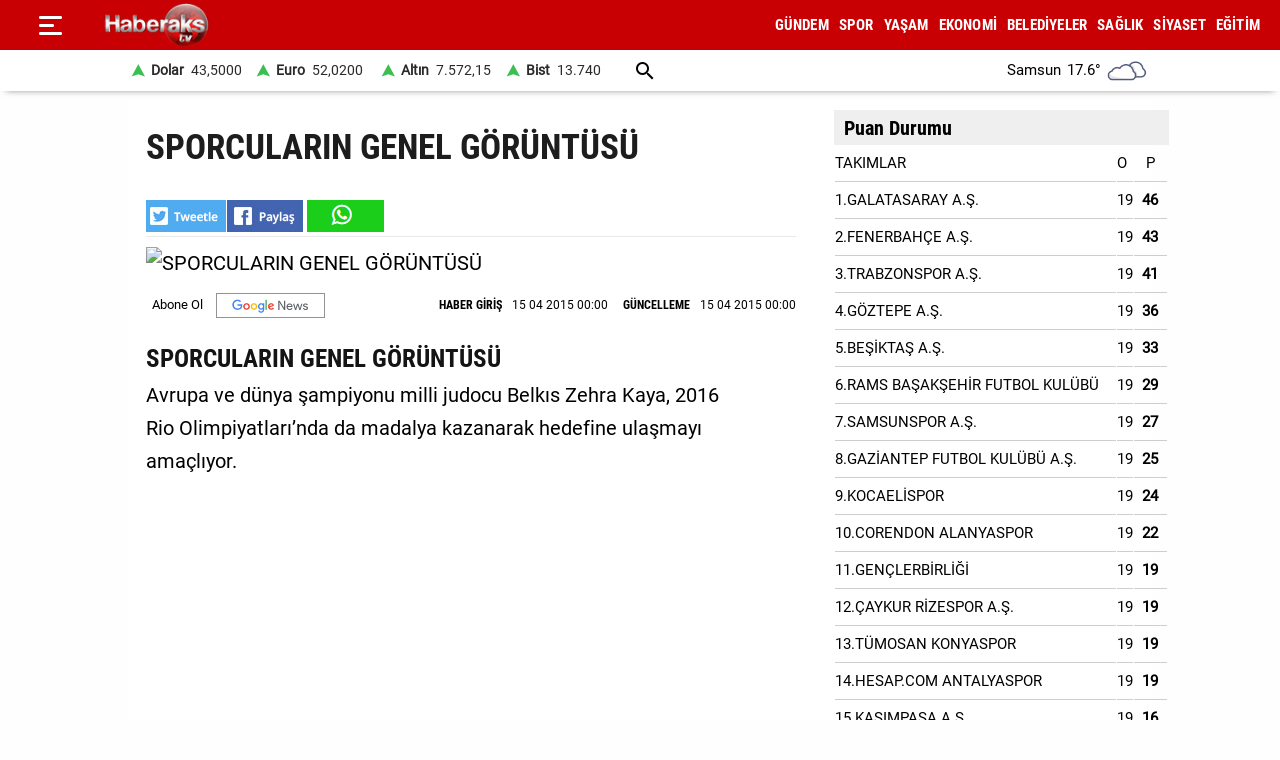

--- FILE ---
content_type: text/html; charset=utf-8
request_url: https://www.haberaks.com.tr/haber/2722/sporcularin-genel-goruntusu
body_size: 15822
content:
<!DOCTYPE html><html lang="tr"><head><meta charset="utf-8"><meta http-equiv="X-UA-Compatible" content="ie=edge" /><meta name="viewport" content="width=device-width, initial-scale=1" /><title>SPORCULARIN GENEL GÖRÜNTÜSÜ - Haber Aks | Samsun haber | Samsun haberleri | Samsunspor</title><link rel="dns-prefetch" href="//ajax.googleapis.com"><link rel="dns-prefetch" href="https://pagead2.googlesyndication.com"><link rel="dns-prefetch" href="https://www.google.com"><link rel="dns-prefetch" href="https://www.googletagservices.com"><link rel="dns-prefetch" href="https://securepubads.g.doubleclick.net"><link rel="preconnect" href="https://fonts.googleapis.com"><link rel="preconnect" href="https://fonts.gstatic.com" crossorigin><link rel="dns-prefetch" href="https://cdn.insurads.com"><link rel="dns-prefetch" href="https://cdnjs.cloudflare.com"><link rel="dns-prefetch" href="https://tpc.googlesyndication.com"><link rel="preconnect" href="https://i.haberaks.com.tr"><link href="/Content/ana.css?v=1.69" rel="stylesheet" /><link href="/Content/menu_sol.css?v=1.69" rel="stylesheet" /><meta name="title" content="SPORCULARIN GENEL GÖRÜNTÜSÜ - Haber Aks | Samsun haber | Samsun haberleri | Samsunspor" ><meta name="keywords" content="gündem" ><meta name="description" content="SPORCULARIN GENEL GÖRÜNTÜSÜ"><meta property="og:site_name" content="Haber Aks | Samsun haber | Samsun haberleri | Samsunspor" /><meta property="og:title" content="SPORCULARIN GENEL GÖRÜNTÜSÜ - Haber Aks | Samsun haber | Samsun haberleri | Samsunspor" /><meta property="og:url" content="https://www.haberaks.com.tr/haber/2722/sporcularin-genel-goruntusu" /><meta property="og:type" content="article" /><meta property="og:description" content="SPORCULARIN GENEL GÖRÜNTÜSÜ" /><link rel="image_src" type="image/jpeg" href="https://i.haberaks.com.tr/resimler/arsiv/1350150415m.jpg" /><meta property="og:image" content="https://i.haberaks.com.tr/resimler/arsiv/1350150415m.jpg" /><meta property="og:image:height" content="375" /><meta property="og:image:width" content="666" /><link rel="canonical" href="https://www.haberaks.com.tr/haber/2722/sporcularin-genel-goruntusu" /><link rel="amphtml" href="https://www.haberaks.com.tr/amp/2722/sporcularin-genel-goruntusu" /><meta name="twitter:card" content="summary_large_image" /><meta name="twitter:site" content="@SonHaberSamsun" /><meta name="twitter:title" content="SPORCULARIN GENEL GÖRÜNTÜSÜ - Haber Aks | Samsun haber | Samsun haberleri | Samsunspor" /><meta name="twitter:description" content="SPORCULARIN GENEL GÖRÜNTÜSÜ" /><meta name="twitter:image" content="https://i.haberaks.com.tr/resimler/arsiv/1350150415m.jpg" /><meta name="twitter:url" content="https://www.haberaks.com.tr/haber/2722/sporcularin-genel-goruntusu" /><script type="application/ld+json"> {"@context":"https://schema.org", "@type":"NewsArticle", "articleSection":"G&#220;NDEM", "mainEntityOfPage":{"@type":"WebPage","@id":"https://www.haberaks.com.tr/haber/2722/sporcularin-genel-goruntusu"}, "headline":"SPORCULARIN GENEL G&#214;R&#220;NT&#220;S&#220; - Haber Aks | Samsun haber | Samsun haberleri | Samsunspor", "keywords":"g&#252;ndem", "image":{"@type":"ImageObject","url":"https://i.haberaks.com.tr/resimler/arsiv/1350150415m.jpg","width":666,"height":375}, "datePublished":"2015-04-15T00:00:00+03:00", "dateModified":"2015-04-15T00:00:00+03:00", "description":"SPORCULARIN GENEL G&#214;R&#220;NT&#220;S&#220;", "articleBody":"Avrupa ve d&#252;nya şampiyonu milli judocu Belkıs Zehra Kaya, 2016 Rio Olimpiyatları’nda da madalya kazanarak hedefine ulaşmayı ama&#231;lıyor. &lt;iframe width=&quot;640&quot; height=&quot;480&quot; src=&quot;https://www.youtube.com/embed/f-OwHARpVCM&quot; frameborder=&quot;0&quot; allowfullscreen&gt;&lt;/iframe&gt;", "author":{"@type":"Organization","name":"Haber Aks","url": "https://www.haberaks.com.tr/bilgiler/1/kunye"}, "publisher":{"@type":"Organization","name":"Haber Aks","logo":{"@type":"ImageObject","url":"https://i.haberaks.com.tr/Content/images/logokr.png","width":600,"height":60}}, "genre":"news", "inLanguage":"tr-TR", "typicalAgeRange":"7-", "isFamilyFriendly":"true" }</script><script type="application/ld+json"> {"@context":"https://schema.org","@type":"BreadcrumbList","itemListElement":[{"@type":"ListItem","position":1,"name":"Haberler","item":"https://www.haberaks.com.tr/"},{"@type":"ListItem","position":2,"name":"SPORCULARIN GENEL G&#214;R&#220;NT&#220;S&#220; ","item":"https://www.haberaks.com.tr/haber/2722/sporcularin-genel-goruntusu"}]};</script><script type="application/ld+json"> { "@context": "https://schema.org", "@type": "WebSite", "url": "https://www.haberaks.com.tr/", "potentialAction": { "@type": "SearchAction", "target": "https://www.haberaks.com.tr/arsiv?araText={araText}", "query-input": "required name=araText" } }</script></head><body><header><div class="ustY"><button class="leftBtn" id="gerisayfa01" onclick = "geri_git()" title="ana sayfa"></button><button class="openbtn" onclick="openNav()" aria-label="Menu"></button><div id="mySidebar" class="sidebar"><button class="closebtn" onclick="closeNav()" aria-label="Kapat">×</button><a href="/haberleri/gundem" title="GÜNDEM"> GÜNDEM</a><a href="/haberleri/spor" title="SPOR"> SPOR</a><a href="/haberleri/yasam" title="YAŞAM"> YAŞAM</a><a href="/haberleri/ekonomi" title="EKONOMİ"> EKONOMİ</a><a href="/haberleri/belediyeler" title="BELEDİYELER"> BELEDİYELER</a><a href="/haberleri/saglik" title="SAĞLIK"> SAĞLIK</a><a href="/haberleri/siyaset" title="SİYASET"> SİYASET</a><a href="/haberleri/egitim" title="EĞİTİM"> EĞİTİM</a><a href="/galeriler/1" title="Galeri">GALERİ</a><a href="/videolar/1" title="Video">VİDEO</a><a class="menuYa" href="/yazarlar" title="Yazarlar">YAZARLAR</a><button type="button" class="collapsible">BİZE ULAŞIN</button><div class="content"><a href="/bilgiler/5/kunye" title="Künye"> Künye</a><a href="/bilgiler/2/iletisim" title="İletişim"> İletişim</a><a href="/bilgiler/4/gizlilik-sozlesmesi" title="Gizlilik Sözleşmesi"> Gizlilik Sözleşmesi</a><a href="/bilgiler/1/kullanici-sozlesmesi" title="Kullanıcı Sözleşmesi"> Kullanıcı Sözleşmesi</a></div><div class="sosy"><a href="https://www.facebook.com/SamsunHaberAks" title="Facebook" class="fa"></a><a href="https://twitter.com/haberaks" title="Twitter" class="xe"></a></div></div><div class="orta"><a href="/" title="Haber Aks | Samsun haber | Samsun haberleri | Samsunspor" class="logo"><img src="https://i.haberaks.com.tr/Content/images/logoB.png" width="135" height="45" alt="Haber Aks | Samsun haber | Samsun haberleri | Samsunspor" loading="lazy" /></a><nav id="menuDetay"><a href="/haberleri/gundem" title="GÜNDEM">GÜNDEM</a><a href="/haberleri/spor" title="SPOR">SPOR</a><a href="/haberleri/yasam" title="YAŞAM">YAŞAM</a><a href="/haberleri/ekonomi" title="EKONOMİ">EKONOMİ</a><a href="/haberleri/belediyeler" title="BELEDİYELER">BELEDİYELER</a><a href="/haberleri/saglik" title="SAĞLIK">SAĞLIK</a><a href="/haberleri/siyaset" title="SİYASET">SİYASET</a><a href="/haberleri/egitim" title="EĞİTİM">EĞİTİM</a></nav></div></div><div class="menuDoviZemi"><div class="menuDoviz"><span class="Y">Dolar<span>43,5000</span></span><span class="Y">Euro<span>52,0200</span></span><span class="Y">Altın<span>7.572,15</span></span><span class="Y">Bist<span>13.740</span></span><a href="/arsiv" class="ara" title="arşiv"></a><div class="havaDurumu"><span><span >Samsun</span><span class="derece">17.6°</span><span><img loading="lazy" alt="hava durumu" width="40" height="40" src="https://i.haberaks.com.tr/Content/images/3.png" /></span></span></div></div></div></header><div class="ortalaHaber"><div class="haber01"><div class="haberOku" data-url="https://www.haberaks.com.tr/haber/2722/sporcularin-genel-goruntusu" data-basli="SPORCULARIN GENEL G&#214;R&#220;NT&#220;S&#220; "><section><h1>SPORCULARIN GENEL G&#214;R&#220;NT&#220;S&#220;</h1><div class="payla"><div class="tarih01Sola"><a class="twit" title="X ile paylaş" href="https://www.twitter.com/share?https://www.haberaks.com.tr/haber/2722/sporcularin-gene" rel="nofollow"></a><a class="fac" title="Facebook ile paylaş" href="https://www.facebook.com/sharer/sharer.php?u=https://www.haberaks.com.tr/haber/2722/sporcularin-gene" rel="nofollow"></a><a class="whats" title="WhatsApp ile paylaş" href="/https://www.haberaks.com.tr/haber/2722/sporcularin-gene" rel="nofollow"></a></div></div><figure><figcaption></figcaption><img loading="lazy" src="https://i.haberaks.com.tr/resimler/arsiv/1350150415m.jpg" width="666" height="375" alt="SPORCULARIN GENEL G&#214;R&#220;NT&#220;S&#220; " /></figure><div class="pictAlti"><a href="/" target="_blank" title="Açılan sayfada TAKİP ET butonunu tıklayınız" class="aboneOlNews" rel="noreferrer"></a><div class="ek_gun_tarih"><span><label>HABER GİRİŞ</label><time datetime="2015-04-15T00:00:00+03:00">15 04 2015 00:00</time></span><span><label>GÜNCELLEME</label><time datetime="2015-04-15T00:00:00+03:00">15 04 2015 00:00</time></span></div></div><article class="yaziAci"><h2>SPORCULARIN GENEL G&#214;R&#220;NT&#220;S&#220;</h2> Avrupa ve dünya şampiyonu milli judocu Belkıs Zehra Kaya, 2016 Rio Olimpiyatları’nda da madalya kazanarak hedefine ulaşmayı amaçlıyor.<iframe width="640" height="480" src="https://www.youtube.com/embed/f-OwHARpVCM" frameborder="0" allowfullscreen></iframe></article></section><div class="tags"></div><div class="tire"></div></div></div><div class="haber02"><div class="genel3"><h2>Puan Durumu</h2><table class="s-table"><tbody><tr class="s-item"><td class="s-team">TAKIMLAR</td><td class="s-play">O</td><td class="s-point">P</td></tr><tr class="s-item"><td class="s-team">1.GALATASARAY A.Ş.</td><td class="s-play"><span id="ctl00_RPane_m_66_8726_ctnr_m_66_8726_grvCetvel_ctl01_lblOyun">19</span></td><td class="s-point"><b><span id="ctl00_RPane_m_66_8726_ctnr_m_66_8726_grvCetvel_ctl01_lblPuan">46</span></b></td></tr><tr class="s-item"><td class="s-team">2.FENERBAHÇE A.Ş.</td><td class="s-play"><span id="ctl00_RPane_m_66_8726_ctnr_m_66_8726_grvCetvel_ctl02_lblOyun">19</span></td><td class="s-point"><b><span id="ctl00_RPane_m_66_8726_ctnr_m_66_8726_grvCetvel_ctl02_lblPuan">43</span></b></td></tr><tr class="s-item"><td class="s-team">3.TRABZONSPOR A.Ş.</td><td class="s-play"><span id="ctl00_RPane_m_66_8726_ctnr_m_66_8726_grvCetvel_ctl03_lblOyun">19</span></td><td class="s-point"><b><span id="ctl00_RPane_m_66_8726_ctnr_m_66_8726_grvCetvel_ctl03_lblPuan">41</span></b></td></tr><tr class="s-item"><td class="s-team">4.GÖZTEPE A.Ş.</td><td class="s-play"><span id="ctl00_RPane_m_66_8726_ctnr_m_66_8726_grvCetvel_ctl04_lblOyun">19</span></td><td class="s-point"><b><span id="ctl00_RPane_m_66_8726_ctnr_m_66_8726_grvCetvel_ctl04_lblPuan">36</span></b></td></tr><tr class="s-item"><td class="s-team">5.BEŞİKTAŞ A.Ş.</td><td class="s-play"><span id="ctl00_RPane_m_66_8726_ctnr_m_66_8726_grvCetvel_ctl05_lblOyun">19</span></td><td class="s-point"><b><span id="ctl00_RPane_m_66_8726_ctnr_m_66_8726_grvCetvel_ctl05_lblPuan">33</span></b></td></tr><tr class="s-item"><td class="s-team">6.RAMS BAŞAKŞEHİR FUTBOL KULÜBÜ</td><td class="s-play"><span id="ctl00_RPane_m_66_8726_ctnr_m_66_8726_grvCetvel_ctl06_lblOyun">19</span></td><td class="s-point"><b><span id="ctl00_RPane_m_66_8726_ctnr_m_66_8726_grvCetvel_ctl06_lblPuan">29</span></b></td></tr><tr class="s-item"><td class="s-team">7.SAMSUNSPOR A.Ş.</td><td class="s-play"><span id="ctl00_RPane_m_66_8726_ctnr_m_66_8726_grvCetvel_ctl07_lblOyun">19</span></td><td class="s-point"><b><span id="ctl00_RPane_m_66_8726_ctnr_m_66_8726_grvCetvel_ctl07_lblPuan">27</span></b></td></tr><tr class="s-item"><td class="s-team">8.GAZİANTEP FUTBOL KULÜBÜ A.Ş.</td><td class="s-play"><span id="ctl00_RPane_m_66_8726_ctnr_m_66_8726_grvCetvel_ctl08_lblOyun">19</span></td><td class="s-point"><b><span id="ctl00_RPane_m_66_8726_ctnr_m_66_8726_grvCetvel_ctl08_lblPuan">25</span></b></td></tr><tr class="s-item"><td class="s-team">9.KOCAELİSPOR</td><td class="s-play"><span id="ctl00_RPane_m_66_8726_ctnr_m_66_8726_grvCetvel_ctl09_lblOyun">19</span></td><td class="s-point"><b><span id="ctl00_RPane_m_66_8726_ctnr_m_66_8726_grvCetvel_ctl09_lblPuan">24</span></b></td></tr><tr class="s-item"><td class="s-team">10.CORENDON ALANYASPOR</td><td class="s-play"><span id="ctl00_RPane_m_66_8726_ctnr_m_66_8726_grvCetvel_ctl10_lblOyun">19</span></td><td class="s-point"><b><span id="ctl00_RPane_m_66_8726_ctnr_m_66_8726_grvCetvel_ctl10_lblPuan">22</span></b></td></tr><tr class="s-item"><td class="s-team">11.GENÇLERBİRLİĞİ</td><td class="s-play"><span id="ctl00_RPane_m_66_8726_ctnr_m_66_8726_grvCetvel_ctl11_lblOyun">19</span></td><td class="s-point"><b><span id="ctl00_RPane_m_66_8726_ctnr_m_66_8726_grvCetvel_ctl11_lblPuan">19</span></b></td></tr><tr class="s-item"><td class="s-team">12.ÇAYKUR RİZESPOR A.Ş.</td><td class="s-play"><span id="ctl00_RPane_m_66_8726_ctnr_m_66_8726_grvCetvel_ctl12_lblOyun">19</span></td><td class="s-point"><b><span id="ctl00_RPane_m_66_8726_ctnr_m_66_8726_grvCetvel_ctl12_lblPuan">19</span></b></td></tr><tr class="s-item"><td class="s-team">13.TÜMOSAN KONYASPOR</td><td class="s-play"><span id="ctl00_RPane_m_66_8726_ctnr_m_66_8726_grvCetvel_ctl13_lblOyun">19</span></td><td class="s-point"><b><span id="ctl00_RPane_m_66_8726_ctnr_m_66_8726_grvCetvel_ctl13_lblPuan">19</span></b></td></tr><tr class="s-item"><td class="s-team">14.HESAP.COM ANTALYASPOR</td><td class="s-play"><span id="ctl00_RPane_m_66_8726_ctnr_m_66_8726_grvCetvel_ctl14_lblOyun">19</span></td><td class="s-point"><b><span id="ctl00_RPane_m_66_8726_ctnr_m_66_8726_grvCetvel_ctl14_lblPuan">19</span></b></td></tr><tr class="s-item"><td class="s-team">15.KASIMPAŞA A.Ş.</td><td class="s-play"><span id="ctl00_RPane_m_66_8726_ctnr_m_66_8726_grvCetvel_ctl15_lblOyun">19</span></td><td class="s-point"><b><span id="ctl00_RPane_m_66_8726_ctnr_m_66_8726_grvCetvel_ctl15_lblPuan">16</span></b></td></tr><tr class="s-item"><td class="s-team">16.İKAS EYÜPSPOR</td><td class="s-play"><span id="ctl00_RPane_m_66_8726_ctnr_m_66_8726_grvCetvel_ctl16_lblOyun">19</span></td><td class="s-point"><b><span id="ctl00_RPane_m_66_8726_ctnr_m_66_8726_grvCetvel_ctl16_lblPuan">15</span></b></td></tr><tr class="s-item"><td class="s-team">17.ZECORNER KAYSERİSPOR</td><td class="s-play"><span id="ctl00_RPane_m_66_8726_ctnr_m_66_8726_grvCetvel_ctl17_lblOyun">19</span></td><td class="s-point"><b><span id="ctl00_RPane_m_66_8726_ctnr_m_66_8726_grvCetvel_ctl17_lblPuan">15</span></b></td></tr><tr class="s-item"><td class="s-team">18.MISIRLI.COM.TR FATİH KARAGÜMRÜK</td><td class="s-play"><span id="ctl00_RPane_m_66_8726_ctnr_m_66_8726_grvCetvel_ctl18_lblOyun">19</span></td><td class="s-point"><b><span id="ctl00_RPane_m_66_8726_ctnr_m_66_8726_grvCetvel_ctl18_lblPuan">9</span></b></td></tr></tbody></table></div><!--<h3>EN ÇOK OKUNAN HABERLER</h3>--><br /><br /></div></div><footer><div class="alt01"></div><div class="alt03"><nav class="orta"><a href="/bilgiler/5/kunye" title="Künye">Künye</a><a href="/bilgiler/2/iletisim" title="İletişim">İletişim</a><a href="/bilgiler/4/gizlilik-sozlesmesi" title="Gizlilik Sözleşmesi">Gizlilik Sözleşmesi</a><a href="/bilgiler/1/kullanici-sozlesmesi" title="Kullanıcı Sözleşmesi">Kullanıcı Sözleşmesi</a></nav></div><div class="alt04"><div>Samsun'dan ve Türkiye’den son dakika Samsun haberleri, köşe yazıları, Samsunspor haberleri ve bütün konuların tek adresi Haber Aks. Haber içerikleri izin alınmadan, kaynak gösterilerek dahi yayınlanamaz.</div><div class="sosyalbtns"><a href="https://www.facebook.com/SamsunHaberAks" title="Facebook" rel="nofollow" target="_blank" class="fa"></a><a href="https://twitter.com/haberaks" title="Twitter" rel="nofollow" target="_blank" class="xe"></a></div></div></footer><script src="/Scripts/haberScript.js?v=1.1"></script></body></html> 

--- FILE ---
content_type: text/css
request_url: https://www.haberaks.com.tr/Content/menu_sol.css?v=1.69
body_size: 3005
content:

.sidebar {
    height: 100%;
    width: 0;
    position: absolute;
    z-index: 91;
    top: 50px;
    left: 0;
    background-color: #111;
    overflow-x: hidden;
    transition: 0.5s;
    padding-top: 60px;
    -webkit-box-shadow: 0 5px 50px rgba(0,0,0,.2);
    box-shadow: 0 5px 50px rgba(0,0,0,.2);
}
    /* width */
    .sidebar::-webkit-scrollbar {
        width: 0px;
    }

    /* Handle */
    .sidebar::-webkit-scrollbar-thumb {
        width: 0px;
    }

.sidebar__icon--line {
    background-color: #fff;
    -webkit-border-radius: 3px;
    border-radius: 3px;
    height: 3px;
    margin: 5px 0;
    width: 23px;
}

    .sidebar__icon--line:nth-child(2) {
        width: 15px
    }

.sidebar a {
    padding: 8px 8px 8px 32px;
    text-decoration: none;
    font-size: 19px;
    color: #fff;
    display: block;
    transition: 0.3s;
}


    .sidebar a:hover {
        color: #8f8f8f;
    }

.sidebar button:hover {
    color: #717171;
}

.sidebar .closebtn {
    position: absolute;
    top: 0;
    right: 25px;
    font-size: 36px;
    margin-left: 50px;
    background: #111;
    border: 0px;
    color: #fff;
    cursor:pointer;
}
.leftBtn{  
          display:none;
          
}
.openbtn {
    height: 50px;
    width: 50px;
    font-size: 20px;
    cursor: pointer;
    background: url(https://i.haberaks.com.tr/Content/images/mn.png) no-repeat #c90003 center center;
    color: white;
    border: none;
    display: flex;
    margin-left: 25px;
}

    .openbtn:hover {
    }



/* On smaller screens, where height is less than 450px, change the style of the sidenav (less padding and a smaller font size) */
@media screen and (max-height: 450px) {
    .sidebar {
        padding-top: 15px;
    }

        .sidebar a {
            font-size: 18px;
        }

 
 
}

@media screen and (max-width: 728px) {
    .leftBtn {
        position: absolute;
        right:3px;
        display: flex;
        background:url(https://i.haberaks.com.tr/Content/images/left01.png) no-repeat center;
        width:41px;
        height:41px;
        border:0px;
    }

    .openbtn {
        left: 3px !important;
        position: absolute !important;
    }
}

.collapsible {
    background: none !important;
    padding-right: 10px;
    font-size: 15px;
    padding: 8px 8px 8px 32px;
    text-decoration: none;
    font-size: 19px;
    color: #fff;
    display: block;
    transition: 0.3s;
    cursor: pointer;
    border: 0px;
}

    .collapsible:before {
        position: absolute;
        content: "+";
        left: 15px;
        color: #ec0000;
    }

.active:before {
    content: "\2212";
}

/* Add a background color to the button if it is clicked on (add the .active class with JS), and when you move the mouse over it (hover) */
.active, .collapsible:hover {
}

/* Style the collapsible content. Note: hidden by default */
.content {
    padding: 0 18px;
    max-height: 0;
    overflow: hidden;
    transition: max-height 0.2s ease-out;
    background-color: #4b4b4b;
}

</style >
